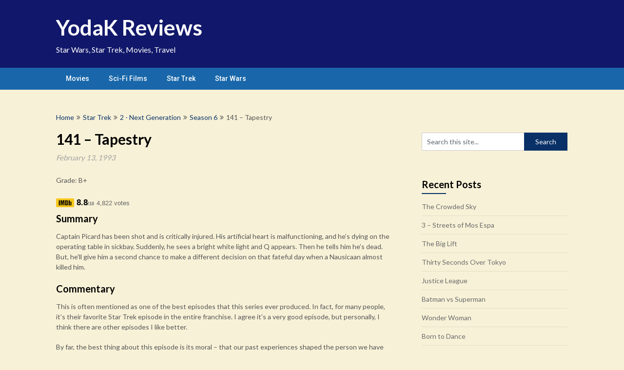

--- FILE ---
content_type: text/html; charset=UTF-8
request_url: https://yodakreviews.com/141-tapestry
body_size: 12474
content:
<!DOCTYPE html>
<html lang="en-US">
<head>
	<meta charset="UTF-8">
	<meta name="viewport" content="width=device-width, initial-scale=1">
	<link rel="profile" href="http://gmpg.org/xfn/11">
	<link rel="pingback" href="https://yodakreviews.com/xmlrpc.php">
	<title>141 &#8211; Tapestry &#8211; YodaK Reviews</title>
<meta name='robots' content='max-image-preview:large' />
<link rel='dns-prefetch' href='//fonts.googleapis.com' />
<link rel='dns-prefetch' href='//s.w.org' />
<link rel="alternate" type="application/rss+xml" title="YodaK Reviews &raquo; Feed" href="https://yodakreviews.com/feed" />
<link rel="alternate" type="application/rss+xml" title="YodaK Reviews &raquo; Comments Feed" href="https://yodakreviews.com/comments/feed" />
<script type="text/javascript">
window._wpemojiSettings = {"baseUrl":"https:\/\/s.w.org\/images\/core\/emoji\/14.0.0\/72x72\/","ext":".png","svgUrl":"https:\/\/s.w.org\/images\/core\/emoji\/14.0.0\/svg\/","svgExt":".svg","source":{"concatemoji":"https:\/\/yodakreviews.com\/wp-includes\/js\/wp-emoji-release.min.js?ver=6.0.11"}};
/*! This file is auto-generated */
!function(e,a,t){var n,r,o,i=a.createElement("canvas"),p=i.getContext&&i.getContext("2d");function s(e,t){var a=String.fromCharCode,e=(p.clearRect(0,0,i.width,i.height),p.fillText(a.apply(this,e),0,0),i.toDataURL());return p.clearRect(0,0,i.width,i.height),p.fillText(a.apply(this,t),0,0),e===i.toDataURL()}function c(e){var t=a.createElement("script");t.src=e,t.defer=t.type="text/javascript",a.getElementsByTagName("head")[0].appendChild(t)}for(o=Array("flag","emoji"),t.supports={everything:!0,everythingExceptFlag:!0},r=0;r<o.length;r++)t.supports[o[r]]=function(e){if(!p||!p.fillText)return!1;switch(p.textBaseline="top",p.font="600 32px Arial",e){case"flag":return s([127987,65039,8205,9895,65039],[127987,65039,8203,9895,65039])?!1:!s([55356,56826,55356,56819],[55356,56826,8203,55356,56819])&&!s([55356,57332,56128,56423,56128,56418,56128,56421,56128,56430,56128,56423,56128,56447],[55356,57332,8203,56128,56423,8203,56128,56418,8203,56128,56421,8203,56128,56430,8203,56128,56423,8203,56128,56447]);case"emoji":return!s([129777,127995,8205,129778,127999],[129777,127995,8203,129778,127999])}return!1}(o[r]),t.supports.everything=t.supports.everything&&t.supports[o[r]],"flag"!==o[r]&&(t.supports.everythingExceptFlag=t.supports.everythingExceptFlag&&t.supports[o[r]]);t.supports.everythingExceptFlag=t.supports.everythingExceptFlag&&!t.supports.flag,t.DOMReady=!1,t.readyCallback=function(){t.DOMReady=!0},t.supports.everything||(n=function(){t.readyCallback()},a.addEventListener?(a.addEventListener("DOMContentLoaded",n,!1),e.addEventListener("load",n,!1)):(e.attachEvent("onload",n),a.attachEvent("onreadystatechange",function(){"complete"===a.readyState&&t.readyCallback()})),(e=t.source||{}).concatemoji?c(e.concatemoji):e.wpemoji&&e.twemoji&&(c(e.twemoji),c(e.wpemoji)))}(window,document,window._wpemojiSettings);
</script>
<style type="text/css">
img.wp-smiley,
img.emoji {
	display: inline !important;
	border: none !important;
	box-shadow: none !important;
	height: 1em !important;
	width: 1em !important;
	margin: 0 0.07em !important;
	vertical-align: -0.1em !important;
	background: none !important;
	padding: 0 !important;
}
</style>
	<link rel='stylesheet' id='wp-block-library-css'  href='https://yodakreviews.com/wp-includes/css/dist/block-library/style.min.css?ver=6.0.11' type='text/css' media='all' />
<style id='global-styles-inline-css' type='text/css'>
body{--wp--preset--color--black: #000000;--wp--preset--color--cyan-bluish-gray: #abb8c3;--wp--preset--color--white: #ffffff;--wp--preset--color--pale-pink: #f78da7;--wp--preset--color--vivid-red: #cf2e2e;--wp--preset--color--luminous-vivid-orange: #ff6900;--wp--preset--color--luminous-vivid-amber: #fcb900;--wp--preset--color--light-green-cyan: #7bdcb5;--wp--preset--color--vivid-green-cyan: #00d084;--wp--preset--color--pale-cyan-blue: #8ed1fc;--wp--preset--color--vivid-cyan-blue: #0693e3;--wp--preset--color--vivid-purple: #9b51e0;--wp--preset--gradient--vivid-cyan-blue-to-vivid-purple: linear-gradient(135deg,rgba(6,147,227,1) 0%,rgb(155,81,224) 100%);--wp--preset--gradient--light-green-cyan-to-vivid-green-cyan: linear-gradient(135deg,rgb(122,220,180) 0%,rgb(0,208,130) 100%);--wp--preset--gradient--luminous-vivid-amber-to-luminous-vivid-orange: linear-gradient(135deg,rgba(252,185,0,1) 0%,rgba(255,105,0,1) 100%);--wp--preset--gradient--luminous-vivid-orange-to-vivid-red: linear-gradient(135deg,rgba(255,105,0,1) 0%,rgb(207,46,46) 100%);--wp--preset--gradient--very-light-gray-to-cyan-bluish-gray: linear-gradient(135deg,rgb(238,238,238) 0%,rgb(169,184,195) 100%);--wp--preset--gradient--cool-to-warm-spectrum: linear-gradient(135deg,rgb(74,234,220) 0%,rgb(151,120,209) 20%,rgb(207,42,186) 40%,rgb(238,44,130) 60%,rgb(251,105,98) 80%,rgb(254,248,76) 100%);--wp--preset--gradient--blush-light-purple: linear-gradient(135deg,rgb(255,206,236) 0%,rgb(152,150,240) 100%);--wp--preset--gradient--blush-bordeaux: linear-gradient(135deg,rgb(254,205,165) 0%,rgb(254,45,45) 50%,rgb(107,0,62) 100%);--wp--preset--gradient--luminous-dusk: linear-gradient(135deg,rgb(255,203,112) 0%,rgb(199,81,192) 50%,rgb(65,88,208) 100%);--wp--preset--gradient--pale-ocean: linear-gradient(135deg,rgb(255,245,203) 0%,rgb(182,227,212) 50%,rgb(51,167,181) 100%);--wp--preset--gradient--electric-grass: linear-gradient(135deg,rgb(202,248,128) 0%,rgb(113,206,126) 100%);--wp--preset--gradient--midnight: linear-gradient(135deg,rgb(2,3,129) 0%,rgb(40,116,252) 100%);--wp--preset--duotone--dark-grayscale: url('#wp-duotone-dark-grayscale');--wp--preset--duotone--grayscale: url('#wp-duotone-grayscale');--wp--preset--duotone--purple-yellow: url('#wp-duotone-purple-yellow');--wp--preset--duotone--blue-red: url('#wp-duotone-blue-red');--wp--preset--duotone--midnight: url('#wp-duotone-midnight');--wp--preset--duotone--magenta-yellow: url('#wp-duotone-magenta-yellow');--wp--preset--duotone--purple-green: url('#wp-duotone-purple-green');--wp--preset--duotone--blue-orange: url('#wp-duotone-blue-orange');--wp--preset--font-size--small: 13px;--wp--preset--font-size--medium: 20px;--wp--preset--font-size--large: 36px;--wp--preset--font-size--x-large: 42px;}.has-black-color{color: var(--wp--preset--color--black) !important;}.has-cyan-bluish-gray-color{color: var(--wp--preset--color--cyan-bluish-gray) !important;}.has-white-color{color: var(--wp--preset--color--white) !important;}.has-pale-pink-color{color: var(--wp--preset--color--pale-pink) !important;}.has-vivid-red-color{color: var(--wp--preset--color--vivid-red) !important;}.has-luminous-vivid-orange-color{color: var(--wp--preset--color--luminous-vivid-orange) !important;}.has-luminous-vivid-amber-color{color: var(--wp--preset--color--luminous-vivid-amber) !important;}.has-light-green-cyan-color{color: var(--wp--preset--color--light-green-cyan) !important;}.has-vivid-green-cyan-color{color: var(--wp--preset--color--vivid-green-cyan) !important;}.has-pale-cyan-blue-color{color: var(--wp--preset--color--pale-cyan-blue) !important;}.has-vivid-cyan-blue-color{color: var(--wp--preset--color--vivid-cyan-blue) !important;}.has-vivid-purple-color{color: var(--wp--preset--color--vivid-purple) !important;}.has-black-background-color{background-color: var(--wp--preset--color--black) !important;}.has-cyan-bluish-gray-background-color{background-color: var(--wp--preset--color--cyan-bluish-gray) !important;}.has-white-background-color{background-color: var(--wp--preset--color--white) !important;}.has-pale-pink-background-color{background-color: var(--wp--preset--color--pale-pink) !important;}.has-vivid-red-background-color{background-color: var(--wp--preset--color--vivid-red) !important;}.has-luminous-vivid-orange-background-color{background-color: var(--wp--preset--color--luminous-vivid-orange) !important;}.has-luminous-vivid-amber-background-color{background-color: var(--wp--preset--color--luminous-vivid-amber) !important;}.has-light-green-cyan-background-color{background-color: var(--wp--preset--color--light-green-cyan) !important;}.has-vivid-green-cyan-background-color{background-color: var(--wp--preset--color--vivid-green-cyan) !important;}.has-pale-cyan-blue-background-color{background-color: var(--wp--preset--color--pale-cyan-blue) !important;}.has-vivid-cyan-blue-background-color{background-color: var(--wp--preset--color--vivid-cyan-blue) !important;}.has-vivid-purple-background-color{background-color: var(--wp--preset--color--vivid-purple) !important;}.has-black-border-color{border-color: var(--wp--preset--color--black) !important;}.has-cyan-bluish-gray-border-color{border-color: var(--wp--preset--color--cyan-bluish-gray) !important;}.has-white-border-color{border-color: var(--wp--preset--color--white) !important;}.has-pale-pink-border-color{border-color: var(--wp--preset--color--pale-pink) !important;}.has-vivid-red-border-color{border-color: var(--wp--preset--color--vivid-red) !important;}.has-luminous-vivid-orange-border-color{border-color: var(--wp--preset--color--luminous-vivid-orange) !important;}.has-luminous-vivid-amber-border-color{border-color: var(--wp--preset--color--luminous-vivid-amber) !important;}.has-light-green-cyan-border-color{border-color: var(--wp--preset--color--light-green-cyan) !important;}.has-vivid-green-cyan-border-color{border-color: var(--wp--preset--color--vivid-green-cyan) !important;}.has-pale-cyan-blue-border-color{border-color: var(--wp--preset--color--pale-cyan-blue) !important;}.has-vivid-cyan-blue-border-color{border-color: var(--wp--preset--color--vivid-cyan-blue) !important;}.has-vivid-purple-border-color{border-color: var(--wp--preset--color--vivid-purple) !important;}.has-vivid-cyan-blue-to-vivid-purple-gradient-background{background: var(--wp--preset--gradient--vivid-cyan-blue-to-vivid-purple) !important;}.has-light-green-cyan-to-vivid-green-cyan-gradient-background{background: var(--wp--preset--gradient--light-green-cyan-to-vivid-green-cyan) !important;}.has-luminous-vivid-amber-to-luminous-vivid-orange-gradient-background{background: var(--wp--preset--gradient--luminous-vivid-amber-to-luminous-vivid-orange) !important;}.has-luminous-vivid-orange-to-vivid-red-gradient-background{background: var(--wp--preset--gradient--luminous-vivid-orange-to-vivid-red) !important;}.has-very-light-gray-to-cyan-bluish-gray-gradient-background{background: var(--wp--preset--gradient--very-light-gray-to-cyan-bluish-gray) !important;}.has-cool-to-warm-spectrum-gradient-background{background: var(--wp--preset--gradient--cool-to-warm-spectrum) !important;}.has-blush-light-purple-gradient-background{background: var(--wp--preset--gradient--blush-light-purple) !important;}.has-blush-bordeaux-gradient-background{background: var(--wp--preset--gradient--blush-bordeaux) !important;}.has-luminous-dusk-gradient-background{background: var(--wp--preset--gradient--luminous-dusk) !important;}.has-pale-ocean-gradient-background{background: var(--wp--preset--gradient--pale-ocean) !important;}.has-electric-grass-gradient-background{background: var(--wp--preset--gradient--electric-grass) !important;}.has-midnight-gradient-background{background: var(--wp--preset--gradient--midnight) !important;}.has-small-font-size{font-size: var(--wp--preset--font-size--small) !important;}.has-medium-font-size{font-size: var(--wp--preset--font-size--medium) !important;}.has-large-font-size{font-size: var(--wp--preset--font-size--large) !important;}.has-x-large-font-size{font-size: var(--wp--preset--font-size--x-large) !important;}
</style>
<link rel='stylesheet' id='expanding-archives-css'  href='https://yodakreviews.com/wp-content/plugins/expanding-archives/assets/build/css/expanding-archives.css?ver=2.0.2' type='text/css' media='all' />
<link rel='stylesheet' id='parent-style-css'  href='https://yodakreviews.com/wp-content/themes/feather-magazine/style.css?ver=6.0.11' type='text/css' media='all' />
<link rel='stylesheet' id='newsly-magazine-google-fonts-css'  href='//fonts.googleapis.com/css?family=Lato%3A400%2C700%2C900&#038;ver=6.0.11' type='text/css' media='all' />
<link rel='stylesheet' id='feather-magazine-style-css'  href='https://yodakreviews.com/wp-content/themes/newsly-magazine/style.css?ver=6.0.11' type='text/css' media='all' />
<link rel='stylesheet' id='feather-magazine-fonts-css'  href='//fonts.googleapis.com/css?family=Roboto%3A400%2C500%2C700%2C900' type='text/css' media='all' />
<script type='text/javascript' src='https://yodakreviews.com/wp-includes/js/jquery/jquery.min.js?ver=3.6.0' id='jquery-core-js'></script>
<script type='text/javascript' src='https://yodakreviews.com/wp-includes/js/jquery/jquery-migrate.min.js?ver=3.3.2' id='jquery-migrate-js'></script>
<link rel="https://api.w.org/" href="https://yodakreviews.com/wp-json/" /><link rel="alternate" type="application/json" href="https://yodakreviews.com/wp-json/wp/v2/posts/1247" /><link rel="EditURI" type="application/rsd+xml" title="RSD" href="https://yodakreviews.com/xmlrpc.php?rsd" />
<link rel="wlwmanifest" type="application/wlwmanifest+xml" href="https://yodakreviews.com/wp-includes/wlwmanifest.xml" /> 
<meta name="generator" content="WordPress 6.0.11" />
<link rel="canonical" href="https://yodakreviews.com/141-tapestry" />
<link rel='shortlink' href='https://yodakreviews.com/?p=1247' />
<link rel="alternate" type="application/json+oembed" href="https://yodakreviews.com/wp-json/oembed/1.0/embed?url=https%3A%2F%2Fyodakreviews.com%2F141-tapestry" />
<link rel="alternate" type="text/xml+oembed" href="https://yodakreviews.com/wp-json/oembed/1.0/embed?url=https%3A%2F%2Fyodakreviews.com%2F141-tapestry&#038;format=xml" />
		<style type="text/css">
			.total-comments span:after, span.sticky-post, .nav-previous a:hover, .nav-next a:hover, #commentform input#submit, #searchform input[type='submit'], .home_menu_item, .currenttext, .pagination a:hover, .readMore a, .feathermagazine-subscribe input[type='submit'], .pagination .current, .woocommerce nav.woocommerce-pagination ul li a:focus, .woocommerce nav.woocommerce-pagination ul li a:hover, .woocommerce nav.woocommerce-pagination ul li span.current, .woocommerce-product-search input[type="submit"], .woocommerce a.button, .woocommerce-page a.button, .woocommerce button.button, .woocommerce-page button.button, .woocommerce input.button, .woocommerce-page input.button, .woocommerce #respond input#submit, .woocommerce-page #respond input#submit, .woocommerce #content input.button, .woocommerce-page #content input.button, #sidebars h3.widget-title:after, .postauthor h4:after, .related-posts h3:after, .archive .postsby span:after, .comment-respond h4:after { background-color: #093168; }
			#tabber .inside li .meta b,footer .widget li a:hover,.fn a,.reply a,#tabber .inside li div.info .entry-title a:hover, #navigation ul ul a:hover,.single_post a, a:hover, .sidebar.c-4-12 .textwidget a, #site-footer .textwidget a, #commentform a, #tabber .inside li a, .copyrights a:hover, a, .sidebar.c-4-12 a:hover, .top a:hover, footer .tagcloud a:hover,.sticky-text{ color: #093168; }
			.corner { border-color: transparent transparent #093168; transparent;}
			#navigation ul li.current-menu-item a, .woocommerce nav.woocommerce-pagination ul li span.current, .woocommerce-page nav.woocommerce-pagination ul li span.current, .woocommerce #content nav.woocommerce-pagination ul li span.current, .woocommerce-page #content nav.woocommerce-pagination ul li span.current, .woocommerce nav.woocommerce-pagination ul li a:hover, .woocommerce-page nav.woocommerce-pagination ul li a:hover, .woocommerce #content nav.woocommerce-pagination ul li a:hover, .woocommerce-page #content nav.woocommerce-pagination ul li a:hover, .woocommerce nav.woocommerce-pagination ul li a:focus, .woocommerce-page nav.woocommerce-pagination ul li a:focus, .woocommerce #content nav.woocommerce-pagination ul li a:focus, .woocommerce-page #content nav.woocommerce-pagination ul li a:focus, .pagination .current, .tagcloud a { border-color: #093168; }
			#site-header { background-color: #11186b !important; }
			.primary-navigation, #navigation ul ul li, #navigation.mobile-menu-wrapper { background-color: #1967aa; }
			a#pull, #navigation .menu a, #navigation .menu a:hover, #navigation .menu .fa > a, #navigation .menu .fa > a, #navigation .toggle-caret { color:  }
			#sidebars .widget h3, #sidebars .widget h3 a, #sidebars h3 { color: ; }
			#sidebars .widget a, #sidebars a, #sidebars li a { color: ; }
			#sidebars .widget, #sidebars, #sidebars .widget li { color: ; }
			.post.excerpt .post-content, .pagination a, .pagination2, .pagination .dots { color: ; }
			.post.excerpt h2.title a { color: ; }
			.pagination a, .pagination2, .pagination .dots { border-color: ; }
			span.entry-meta{ color: ; }
			.article h1, .article h2, .article h3, .article h4, .article h5, .article h6, .total-comments, .article th{ color: ; }
			.article, .article p, .related-posts .title, .breadcrumb, .article #commentform textarea  { color: ; }
			.article a, .breadcrumb a, #commentform a { color: ; }
			#commentform input#submit, #commentform input#submit:hover{ background: ; }
			.post-date-feather, .comment time { color: ; }
			.footer-widgets #searchform input[type='submit'],  .footer-widgets #searchform input[type='submit']:hover{ background: ; }
			.footer-widgets h3:after{ background: ; }
			.footer-widgets h3{ color: ; }
			.footer-widgets .widget li, .footer-widgets .widget, #copyright-note{ color: ; }
			footer .widget a, #copyright-note a, #copyright-note a:hover, footer .widget a:hover, footer .widget li a:hover{ color: ; }
			#site-footer, footer{ background: ; }
		</style>
		        <style type="text/css">
        .total-comments span:after, span.sticky-post, .nav-previous a:hover, .nav-next a:hover, #commentform input#submit, #searchform input[type='submit'], .home_menu_item, .currenttext, .pagination a:hover, .readMore a, .feathermagazine-subscribe input[type='submit'], .pagination .current, .woocommerce nav.woocommerce-pagination ul li a:focus, .woocommerce nav.woocommerce-pagination ul li a:hover, .woocommerce nav.woocommerce-pagination ul li span.current, .woocommerce-product-search input[type="submit"], .woocommerce a.button, .woocommerce-page a.button, .woocommerce button.button, .woocommerce-page button.button, .woocommerce input.button, .woocommerce-page input.button, .woocommerce #respond input#submit, .woocommerce-page #respond input#submit, .woocommerce #content input.button, .woocommerce-page #content input.button, #sidebars h3.widget-title:after, .postauthor h4:after, .related-posts h3:after, .archive .postsby span:after, .comment-respond h4:after { background-color: #093168; }
        #tabber .inside li .meta b,footer .widget li a:hover,.fn a,.reply a,#tabber .inside li div.info .entry-title a:hover, #navigation ul ul a:hover,.single_post a, a:hover, .sidebar.c-4-12 .textwidget a, #site-footer .textwidget a, #commentform a, #tabber .inside li a, .copyrights a:hover, a, .sidebar.c-4-12 a:hover, .top a:hover, footer .tagcloud a:hover,.sticky-text{ color: #093168; }
        .corner { border-color: transparent transparent #093168; transparent;}
        #navigation ul li.current-menu-item a, .woocommerce nav.woocommerce-pagination ul li span.current, .woocommerce-page nav.woocommerce-pagination ul li span.current, .woocommerce #content nav.woocommerce-pagination ul li span.current, .woocommerce-page #content nav.woocommerce-pagination ul li span.current, .woocommerce nav.woocommerce-pagination ul li a:hover, .woocommerce-page nav.woocommerce-pagination ul li a:hover, .woocommerce #content nav.woocommerce-pagination ul li a:hover, .woocommerce-page #content nav.woocommerce-pagination ul li a:hover, .woocommerce nav.woocommerce-pagination ul li a:focus, .woocommerce-page nav.woocommerce-pagination ul li a:focus, .woocommerce #content nav.woocommerce-pagination ul li a:focus, .woocommerce-page #content nav.woocommerce-pagination ul li a:focus, .pagination .current, .tagcloud a { border-color: #093168; }
        #site-header { background-color: #11186b !important; }
        .primary-navigation, #navigation ul ul li, #navigation.mobile-menu-wrapper { background-color: #1967aa; }
        a#pull, #navigation .menu a, #navigation .menu a:hover, #navigation .menu .fa > a, #navigation .menu .fa > a, #navigation .toggle-caret { color:  }
        #sidebars .widget h3, #sidebars .widget h3 a, #sidebars h3 { color: ; }
        #sidebars .widget a, #sidebars a, #sidebars li a { color: ; }
        #sidebars .widget, #sidebars, #sidebars .widget li { color: ; }
        .post.excerpt .post-content, .pagination a, .pagination2, .pagination .dots { color: ; }
        .post.excerpt h2.title a { color: ; }
        .pagination a, .pagination2, .pagination .dots { border-color: ; }
        span.entry-meta{ color: ; }
        .article h1, .article h2, .article h3, .article h4, .article h5, .article h6, .total-comments, .article th{ color: ; }
        .article, .article p, .related-posts .title, .breadcrumb, .article #commentform textarea  { color: ; }
        .article a, .breadcrumb a, #commentform a { color: ; }
        #commentform input#submit, #commentform input#submit:hover{ background: ; }
        .post-date-feather, .comment time { color: ; }
        .footer-widgets #searchform input[type='submit'],  .footer-widgets #searchform input[type='submit']:hover{ background: ; }
        .footer-widgets h3:after{ background: ; }
        .footer-widgets h3{ color: ; }
        .footer-widgets .widget li, .footer-widgets .widget, #copyright-note{ color: ; }
        footer .widget a, #copyright-note a, #copyright-note a:hover, footer .widget a:hover, footer .widget li a:hover{ color: ; }
        </style>
        	<style type="text/css">
		#site-header {
			background-image: url() !important;
		    background-size: cover;
		}

		.site-branding .site-title,
	.site-branding .site-description,
	.site-branding .site-title a,
	.site-branding .site-title a:hover {
		color: #ffffff;
	}
	.site-branding .site-title:after {
		background: #ffffff;
	}
		</style>
	<style type="text/css" id="custom-background-css">
body.custom-background { background-color: #f7f1d7; }
</style>
	</head>

<body class="post-template-default single single-post postid-1247 single-format-standard custom-background">
	<svg xmlns="http://www.w3.org/2000/svg" viewBox="0 0 0 0" width="0" height="0" focusable="false" role="none" style="visibility: hidden; position: absolute; left: -9999px; overflow: hidden;" ><defs><filter id="wp-duotone-dark-grayscale"><feColorMatrix color-interpolation-filters="sRGB" type="matrix" values=" .299 .587 .114 0 0 .299 .587 .114 0 0 .299 .587 .114 0 0 .299 .587 .114 0 0 " /><feComponentTransfer color-interpolation-filters="sRGB" ><feFuncR type="table" tableValues="0 0.49803921568627" /><feFuncG type="table" tableValues="0 0.49803921568627" /><feFuncB type="table" tableValues="0 0.49803921568627" /><feFuncA type="table" tableValues="1 1" /></feComponentTransfer><feComposite in2="SourceGraphic" operator="in" /></filter></defs></svg><svg xmlns="http://www.w3.org/2000/svg" viewBox="0 0 0 0" width="0" height="0" focusable="false" role="none" style="visibility: hidden; position: absolute; left: -9999px; overflow: hidden;" ><defs><filter id="wp-duotone-grayscale"><feColorMatrix color-interpolation-filters="sRGB" type="matrix" values=" .299 .587 .114 0 0 .299 .587 .114 0 0 .299 .587 .114 0 0 .299 .587 .114 0 0 " /><feComponentTransfer color-interpolation-filters="sRGB" ><feFuncR type="table" tableValues="0 1" /><feFuncG type="table" tableValues="0 1" /><feFuncB type="table" tableValues="0 1" /><feFuncA type="table" tableValues="1 1" /></feComponentTransfer><feComposite in2="SourceGraphic" operator="in" /></filter></defs></svg><svg xmlns="http://www.w3.org/2000/svg" viewBox="0 0 0 0" width="0" height="0" focusable="false" role="none" style="visibility: hidden; position: absolute; left: -9999px; overflow: hidden;" ><defs><filter id="wp-duotone-purple-yellow"><feColorMatrix color-interpolation-filters="sRGB" type="matrix" values=" .299 .587 .114 0 0 .299 .587 .114 0 0 .299 .587 .114 0 0 .299 .587 .114 0 0 " /><feComponentTransfer color-interpolation-filters="sRGB" ><feFuncR type="table" tableValues="0.54901960784314 0.98823529411765" /><feFuncG type="table" tableValues="0 1" /><feFuncB type="table" tableValues="0.71764705882353 0.25490196078431" /><feFuncA type="table" tableValues="1 1" /></feComponentTransfer><feComposite in2="SourceGraphic" operator="in" /></filter></defs></svg><svg xmlns="http://www.w3.org/2000/svg" viewBox="0 0 0 0" width="0" height="0" focusable="false" role="none" style="visibility: hidden; position: absolute; left: -9999px; overflow: hidden;" ><defs><filter id="wp-duotone-blue-red"><feColorMatrix color-interpolation-filters="sRGB" type="matrix" values=" .299 .587 .114 0 0 .299 .587 .114 0 0 .299 .587 .114 0 0 .299 .587 .114 0 0 " /><feComponentTransfer color-interpolation-filters="sRGB" ><feFuncR type="table" tableValues="0 1" /><feFuncG type="table" tableValues="0 0.27843137254902" /><feFuncB type="table" tableValues="0.5921568627451 0.27843137254902" /><feFuncA type="table" tableValues="1 1" /></feComponentTransfer><feComposite in2="SourceGraphic" operator="in" /></filter></defs></svg><svg xmlns="http://www.w3.org/2000/svg" viewBox="0 0 0 0" width="0" height="0" focusable="false" role="none" style="visibility: hidden; position: absolute; left: -9999px; overflow: hidden;" ><defs><filter id="wp-duotone-midnight"><feColorMatrix color-interpolation-filters="sRGB" type="matrix" values=" .299 .587 .114 0 0 .299 .587 .114 0 0 .299 .587 .114 0 0 .299 .587 .114 0 0 " /><feComponentTransfer color-interpolation-filters="sRGB" ><feFuncR type="table" tableValues="0 0" /><feFuncG type="table" tableValues="0 0.64705882352941" /><feFuncB type="table" tableValues="0 1" /><feFuncA type="table" tableValues="1 1" /></feComponentTransfer><feComposite in2="SourceGraphic" operator="in" /></filter></defs></svg><svg xmlns="http://www.w3.org/2000/svg" viewBox="0 0 0 0" width="0" height="0" focusable="false" role="none" style="visibility: hidden; position: absolute; left: -9999px; overflow: hidden;" ><defs><filter id="wp-duotone-magenta-yellow"><feColorMatrix color-interpolation-filters="sRGB" type="matrix" values=" .299 .587 .114 0 0 .299 .587 .114 0 0 .299 .587 .114 0 0 .299 .587 .114 0 0 " /><feComponentTransfer color-interpolation-filters="sRGB" ><feFuncR type="table" tableValues="0.78039215686275 1" /><feFuncG type="table" tableValues="0 0.94901960784314" /><feFuncB type="table" tableValues="0.35294117647059 0.47058823529412" /><feFuncA type="table" tableValues="1 1" /></feComponentTransfer><feComposite in2="SourceGraphic" operator="in" /></filter></defs></svg><svg xmlns="http://www.w3.org/2000/svg" viewBox="0 0 0 0" width="0" height="0" focusable="false" role="none" style="visibility: hidden; position: absolute; left: -9999px; overflow: hidden;" ><defs><filter id="wp-duotone-purple-green"><feColorMatrix color-interpolation-filters="sRGB" type="matrix" values=" .299 .587 .114 0 0 .299 .587 .114 0 0 .299 .587 .114 0 0 .299 .587 .114 0 0 " /><feComponentTransfer color-interpolation-filters="sRGB" ><feFuncR type="table" tableValues="0.65098039215686 0.40392156862745" /><feFuncG type="table" tableValues="0 1" /><feFuncB type="table" tableValues="0.44705882352941 0.4" /><feFuncA type="table" tableValues="1 1" /></feComponentTransfer><feComposite in2="SourceGraphic" operator="in" /></filter></defs></svg><svg xmlns="http://www.w3.org/2000/svg" viewBox="0 0 0 0" width="0" height="0" focusable="false" role="none" style="visibility: hidden; position: absolute; left: -9999px; overflow: hidden;" ><defs><filter id="wp-duotone-blue-orange"><feColorMatrix color-interpolation-filters="sRGB" type="matrix" values=" .299 .587 .114 0 0 .299 .587 .114 0 0 .299 .587 .114 0 0 .299 .587 .114 0 0 " /><feComponentTransfer color-interpolation-filters="sRGB" ><feFuncR type="table" tableValues="0.098039215686275 1" /><feFuncG type="table" tableValues="0 0.66274509803922" /><feFuncB type="table" tableValues="0.84705882352941 0.41960784313725" /><feFuncA type="table" tableValues="1 1" /></feComponentTransfer><feComposite in2="SourceGraphic" operator="in" /></filter></defs></svg>    <div class="main-container">
		<a class="skip-link screen-reader-text" href="#content">Skip to content</a>
		<header id="site-header" role="banner">
			<div class="container clear">
				<div class="site-branding">
																	    <h2 id="logo" class="site-title" itemprop="headline">
								<a href="https://yodakreviews.com">YodaK Reviews</a>
							</h2><!-- END #logo -->
							<div class="site-description">Star Wars, Star Trek, Movies, Travel</div>
															</div><!-- .site-branding -->
							</div>
			<div class="primary-navigation">
				<a href="#" id="pull" class="toggle-mobile-menu">Menu</a>
				<div class="container clear">
					<nav id="navigation" class="primary-navigation mobile-menu-wrapper" role="navigation">
													<ul class="menu clearfix">
									<li class="cat-item cat-item-4"><a href="https://yodakreviews.com/category/movies">Movies</a>
<ul class='children'>
	<li class="cat-item cat-item-9"><a href="https://yodakreviews.com/category/movies/adventure">Adventure</a>
</li>
	<li class="cat-item cat-item-11"><a href="https://yodakreviews.com/category/movies/comedy">Comedy</a>
</li>
	<li class="cat-item cat-item-8"><a href="https://yodakreviews.com/category/movies/drama">Drama</a>
</li>
	<li class="cat-item cat-item-14"><a href="https://yodakreviews.com/category/movies/fantasy">Fantasy</a>
</li>
	<li class="cat-item cat-item-15"><a href="https://yodakreviews.com/category/movies/musical">Musical</a>
</li>
	<li class="cat-item cat-item-16"><a href="https://yodakreviews.com/category/movies/mystery">Mystery</a>
</li>
	<li class="cat-item cat-item-19"><a href="https://yodakreviews.com/category/movies/war">War</a>
</li>
</ul>
</li>
	<li class="cat-item cat-item-13"><a href="https://yodakreviews.com/category/sci-fi">Sci-Fi Films</a>
<ul class='children'>
	<li class="cat-item cat-item-6"><a href="https://yodakreviews.com/category/sci-fi/cgi-sci-fi">CGI Sci-Fi</a>
</li>
	<li class="cat-item cat-item-7"><a href="https://yodakreviews.com/category/sci-fi/modern-sci-fi">Modern Sci-Fi</a>
</li>
</ul>
</li>
	<li class="cat-item cat-item-3"><a href="https://yodakreviews.com/category/star-trek">Star Trek</a>
<ul class='children'>
	<li class="cat-item cat-item-29"><a href="https://yodakreviews.com/category/star-trek/1-tos">1 &#8211; Original Series</a>
	<ul class='children'>
	<li class="cat-item cat-item-36"><a href="https://yodakreviews.com/category/star-trek/1-tos/season-1">Season 1</a>
</li>
	<li class="cat-item cat-item-37"><a href="https://yodakreviews.com/category/star-trek/1-tos/season-2">Season 2</a>
</li>
	<li class="cat-item cat-item-38"><a href="https://yodakreviews.com/category/star-trek/1-tos/season-3">Season 3</a>
</li>
	</ul>
</li>
	<li class="cat-item cat-item-30"><a href="https://yodakreviews.com/category/star-trek/2-tng">2 &#8211; Next Generation</a>
	<ul class='children'>
	<li class="cat-item cat-item-39"><a href="https://yodakreviews.com/category/star-trek/2-tng/season-1-2-tng">Season 1</a>
</li>
	<li class="cat-item cat-item-40"><a href="https://yodakreviews.com/category/star-trek/2-tng/season-2-2-tng">Season 2</a>
</li>
	<li class="cat-item cat-item-41"><a href="https://yodakreviews.com/category/star-trek/2-tng/season-3-2-tng">Season 3</a>
</li>
	<li class="cat-item cat-item-42"><a href="https://yodakreviews.com/category/star-trek/2-tng/season-4">Season 4</a>
</li>
	<li class="cat-item cat-item-43"><a href="https://yodakreviews.com/category/star-trek/2-tng/season-5">Season 5</a>
</li>
	<li class="cat-item cat-item-44"><a href="https://yodakreviews.com/category/star-trek/2-tng/season-6">Season 6</a>
</li>
	<li class="cat-item cat-item-45"><a href="https://yodakreviews.com/category/star-trek/2-tng/season-7">Season 7</a>
</li>
	</ul>
</li>
	<li class="cat-item cat-item-31"><a href="https://yodakreviews.com/category/star-trek/3-ds9">3 &#8211; Deep Space 9</a>
	<ul class='children'>
	<li class="cat-item cat-item-50"><a href="https://yodakreviews.com/category/star-trek/3-ds9/season-5-3-ds9">Season 5</a>
</li>
	<li class="cat-item cat-item-51"><a href="https://yodakreviews.com/category/star-trek/3-ds9/season-6-3-ds9">Season 6</a>
</li>
	</ul>
</li>
	<li class="cat-item cat-item-32"><a href="https://yodakreviews.com/category/star-trek/4-voy">4 &#8211; Voyager</a>
	<ul class='children'>
	<li class="cat-item cat-item-61"><a href="https://yodakreviews.com/category/star-trek/4-voy/season-1-4-voy">Season 1</a>
</li>
	<li class="cat-item cat-item-62"><a href="https://yodakreviews.com/category/star-trek/4-voy/season-2-4-voy">Season 2</a>
</li>
	<li class="cat-item cat-item-63"><a href="https://yodakreviews.com/category/star-trek/4-voy/season-3-4-voy">Season 3</a>
</li>
	<li class="cat-item cat-item-64"><a href="https://yodakreviews.com/category/star-trek/4-voy/season-4-4-voy">Season 4</a>
</li>
	<li class="cat-item cat-item-65"><a href="https://yodakreviews.com/category/star-trek/4-voy/season-5-4-voy">Season 5</a>
</li>
	<li class="cat-item cat-item-66"><a href="https://yodakreviews.com/category/star-trek/4-voy/season-6-4-voy">Season 6</a>
</li>
	<li class="cat-item cat-item-67"><a href="https://yodakreviews.com/category/star-trek/4-voy/season-7-4-voy">Season 7</a>
</li>
	</ul>
</li>
	<li class="cat-item cat-item-33"><a href="https://yodakreviews.com/category/star-trek/5-ent">5 &#8211; Enterprise</a>
	<ul class='children'>
	<li class="cat-item cat-item-68"><a href="https://yodakreviews.com/category/star-trek/5-ent/season-1-5-ent">Season 1</a>
</li>
	<li class="cat-item cat-item-69"><a href="https://yodakreviews.com/category/star-trek/5-ent/season-2-5-ent">Season 2</a>
</li>
	<li class="cat-item cat-item-70"><a href="https://yodakreviews.com/category/star-trek/5-ent/season-3-5-ent">Season 3</a>
</li>
	<li class="cat-item cat-item-71"><a href="https://yodakreviews.com/category/star-trek/5-ent/season-4-5-ent">Season 4</a>
</li>
	</ul>
</li>
</ul>
</li>
	<li class="cat-item cat-item-2"><a href="https://yodakreviews.com/category/star-wars">Star Wars</a>
<ul class='children'>
	<li class="cat-item cat-item-23"><a href="https://yodakreviews.com/category/star-wars/4-anh">4 &#8211; A New Hope</a>
</li>
	<li class="cat-item cat-item-24"><a href="https://yodakreviews.com/category/star-wars/5-esb">5 &#8211; Empire Strikes Back</a>
</li>
	<li class="cat-item cat-item-25"><a href="https://yodakreviews.com/category/star-wars/6-roj">6 &#8211; Return of the Jedi</a>
</li>
	<li class="cat-item cat-item-26"><a href="https://yodakreviews.com/category/star-wars/7-tfa">7 &#8211; Force Awakens</a>
</li>
	<li class="cat-item cat-item-27"><a href="https://yodakreviews.com/category/star-wars/8-tlj">8 &#8211; Last Jedi</a>
</li>
	<li class="cat-item cat-item-72"><a href="https://yodakreviews.com/category/star-wars/boba-fett">Boba Fett</a>
</li>
	<li class="cat-item cat-item-35"><a href="https://yodakreviews.com/category/star-wars/rogue-one">Rogue One</a>
</li>
	<li class="cat-item cat-item-34"><a href="https://yodakreviews.com/category/star-wars/solo">Solo</a>
</li>
</ul>
</li>
							</ul>
											</nav><!-- #site-navigation -->
				</div>
			</div>
		</header><!-- #masthead -->

<div id="page" class="single">
	<div class="content">
		<!-- Start Article -->
				<div class="breadcrumb"><span class="root"><a  href="https://yodakreviews.com">Home</a></span><span><i class="feather-icon icon-angle-double-right"></i></span><span><a href="https://yodakreviews.com/category/star-trek" >Star Trek</a></span><span><i class="feather-icon icon-angle-double-right"></i></span><span><a href="https://yodakreviews.com/category/star-trek/2-tng" >2 - Next Generation</a></span><span><i class="feather-icon icon-angle-double-right"></i></span><span><a href="https://yodakreviews.com/category/star-trek/2-tng/season-6" >Season 6</a></span><span><i class="feather-icon icon-angle-double-right"></i></span><span><span>141 &#8211; Tapestry</span></span></div>
				<article class="article">		
						<div id="post-1247" class="post post-1247 type-post status-publish format-standard hentry category-season-6">
				<div class="single_post">

					<header>

						<!-- Start Title -->
						<h1 class="title single-title">141 &#8211; Tapestry</h1>
						<!-- End Title -->
						<div class="post-date-feather">February 13, 1993</div>

					</header>
					<!-- Start Content -->
					<div id="content" class="post-single-content box mark-links">
						
<p>Grade: B+</p>



<span class="imdbRatingPlugin" data-user="ur1576815" data-title="tt0708782" data-style="p3"><a href="https://www.imdb.com/title/tt0708782/?ref_=plg_rt_1"><img src="https://ia.media-imdb.com/images/G/01/imdb/plugins/rating/images/imdb_37x18.png" alt="Tapestry (1993) on IMDb" />
</a></span><script>(function(d,s,id){var js,stags=d.getElementsByTagName(s)[0];if(d.getElementById(id)){return;}js=d.createElement(s);js.id=id;js.src="https://ia.media-imdb.com/images/G/01/imdb/plugins/rating/js/rating.js";stags.parentNode.insertBefore(js,stags);})(document,"script","imdb-rating-api");</script>



<h4>Summary</h4>



<p>Captain Picard has been shot and is critically injured. His artificial heart is malfunctioning, and he&#8217;s dying on the operating table in sickbay. Suddenly, he sees a bright white light and Q appears. Then he tells him he&#8217;s dead. But, he&#8217;ll give him a second chance to make a different decision on that fateful day when a Nausicaan almost killed him.</p>



<h4>Commentary</h4>



<p>This is often mentioned as one of the best episodes that this series ever produced. In fact, for many people, it&#8217;s their favorite Star Trek episode in the entire franchise. I agree it&#8217;s a very good episode, but personally, I think there are other episodes I like better.</p>



<p>By far, the best thing about this episode is its moral &#8211; that our past experiences shaped the person we have become. If we take those past experiences away, we would be very different people. Maybe we won&#8217;t like that new person. Picard would not have been the same person later in life if he hadn&#8217;t made a really stupid mistake as a 22 year old graduate of Starfleet Academy. I know I can relate, because I&#8217;ve done some stupid things myself. But I like the point of the story &#8211; that after you learn from your experience and make up your mind to not be so careless in the future, it&#8217;s OK to move on and forget about it.</p>



<p>It&#8217;s a very well acted episode, and the character development could not have been any better. It&#8217;s also one of the most memorable episodes in the entire Star Trek franchise. I definitely think this is one of the few episodes you can show anyone &#8211; even people who are totally unfamiliar with the series &#8211; and they&#8217;re likely to enjoy it as well.</p>



<p>But on the other hand, it&#8217;s not one of my favorites. At the time when I first saw this episode, I was really grossed out by the scene when Picard gets stabbed through the back. Even though I&#8217;m much older now, and I&#8217;ve seen far worse on some of those cops and lawyers shows, I still find it to be a very unpleasant scene. Something else has always bothered me, but I&#8217;ll get to that in the &#8220;notes&#8221; section. For now, I&#8217;ll just say I really wish they had shown a certain scene from someone else&#8217;s perspective rather than Picard&#8217;s so that the younger actor could have been used instead.</p>



<p>But I also have another problem with the storyline. I honestly can&#8217;t figure out why Q would get involved in this event at all. There&#8217;s absolutely no reason for him to be there. Why would he not only keep Picard alive, and then also allow him to change something in his past, simply to teach him a lesson? I don&#8217;t get it at all. This doesn&#8217;t sound anything at all like the Q we&#8217;ve come to know. How much of this story was his idea? Were the aliens who shot Picard also part of Q&#8217;s scheme, or did Q just happen to arrive at the right time? In my mind, there are just too many unanswered questions, and it makes the whole episode fall apart, in my opinion. Sorry to be over analytical, but the moral of the story can&#8217;t be the only thing that keeps it together. A good story has to make sense, and it can&#8217;t make sense if the characters&#8217; motivations are left unexplained.</p>



<p>So it all adds up in my opinion to a solid B+. It&#8217;s a great effort, but it just falls a little short in some very important places. Definitely worth a look, though.</p>



<h4>Of Note</h4>



<p>One thing just creeps me out. It&#8217;s the scene when Picard and Marta are kissing. According to IMDB, the actress playing Marta was all of 17 years and 2 months old when this episode aired. Which means she very well could have been only 16 when it was filmed. Patrick Stewart was 53 years old at the time. Literally he was almost old enough to be her grandfather. Yeah, they really should have had a 20 year old play his part as an ensign instead of him.</p>



<figure class="wp-block-embed is-type-video is-provider-youtube wp-block-embed-youtube wp-embed-aspect-4-3 wp-has-aspect-ratio"><div class="wp-block-embed__wrapper">
<iframe loading="lazy" title="TNG 6x15 &#039;Tapestry&#039; Trailer" width="678" height="509" src="https://www.youtube.com/embed/Bf0DDBXf7wY?feature=oembed" frameborder="0" allow="accelerometer; autoplay; clipboard-write; encrypted-media; gyroscope; picture-in-picture" allowfullscreen></iframe>
</div></figure>
																		<!-- Start Tags -->
						<div class="tags"></div>
						<!-- End Tags -->
											</div><!-- End Content -->
						
					<!-- Start Related Posts -->
					<div class="related-posts"><div class="postauthor-top"><h3>Related Posts</h3></div>								<article class="post excerpt  ">
																		<a href="https://yodakreviews.com/136-chain-of-command-part-1" title="136 &#8211; Chain of Command, Part 1" id="featured-thumbnail">
										
										<header>
											<h4 class="title front-view-title">136 &#8211; Chain of Command, Part 1</h4>
										</header>
									</a>
																	</article><!--.post.excerpt-->
																								<article class="post excerpt  ">
																		<a href="https://yodakreviews.com/149-rightful-heir" title="149 &#8211; Rightful Heir" id="featured-thumbnail">
										
										<header>
											<h4 class="title front-view-title">149 &#8211; Rightful Heir</h4>
										</header>
									</a>
																	</article><!--.post.excerpt-->
																								<article class="post excerpt  last">
																		<a href="https://yodakreviews.com/143-birthright-part-2" title="143 &#8211; Birthright, Part 2" id="featured-thumbnail">
										
										<header>
											<h4 class="title front-view-title">143 &#8211; Birthright, Part 2</h4>
										</header>
									</a>
																	</article><!--.post.excerpt-->
																</div>								<!-- End Related Posts -->
								  
																<!-- Start Author Box -->
								<div class="postauthor">
									<h4>About The Author</h4>
									<img alt='' src='https://secure.gravatar.com/avatar/76e87f1bb6fc7b3179f2bd25251ce9b6?s=85&#038;d=mm&#038;r=g' srcset='https://secure.gravatar.com/avatar/76e87f1bb6fc7b3179f2bd25251ce9b6?s=170&#038;d=mm&#038;r=g 2x' class='avatar avatar-85 photo' height='85' width='85' loading='lazy'/>									<h5>YodaK</h5>
									<p></p>
								</div>
								<!-- End Author Box -->
								  
								
<!-- You can start editing here. -->
									</div>
						</div>
									</article>
				<!-- End Article -->
				<!-- Start Sidebar -->
				
<aside class="sidebar c-4-12">
	<div id="sidebars" class="sidebar">
		<div class="sidebar_list">
			<div id="search-2" class="widget widget_search"><form method="get" id="searchform" class="search-form" action="https://yodakreviews.com" _lpchecked="1">
	<fieldset>
		<input type="text" name="s" id="s" value="Search this site..." onblur="if (this.value == '') {this.value = 'Search this site...';}" onfocus="if (this.value == 'Search this site...') {this.value = '';}" >
		<input type="submit" value="Search" />
	</fieldset>
</form>
</div>
		<div id="recent-posts-2" class="widget widget_recent_entries">
		<h3 class="widget-title"><span>Recent Posts</span></h3>
		<ul>
											<li>
					<a href="https://yodakreviews.com/the-crowded-sky">The Crowded Sky</a>
									</li>
											<li>
					<a href="https://yodakreviews.com/3-streets-of-mos-espa">3 &#8211; Streets of Mos Espa</a>
									</li>
											<li>
					<a href="https://yodakreviews.com/the-big-lift">The Big Lift</a>
									</li>
											<li>
					<a href="https://yodakreviews.com/thirty-seconds-over-tokyo">Thirty Seconds Over Tokyo</a>
									</li>
											<li>
					<a href="https://yodakreviews.com/justice-league">Justice League</a>
									</li>
											<li>
					<a href="https://yodakreviews.com/batman-vs-superman">Batman vs Superman</a>
									</li>
											<li>
					<a href="https://yodakreviews.com/wonder-woman">Wonder Woman</a>
									</li>
											<li>
					<a href="https://yodakreviews.com/born-to-dance">Born to Dance</a>
									</li>
											<li>
					<a href="https://yodakreviews.com/fate-is-the-hunter">Fate is the Hunter</a>
									</li>
											<li>
					<a href="https://yodakreviews.com/solo-a-star-wars-story">Solo: A Star Wars Story (review)</a>
									</li>
											<li>
					<a href="https://yodakreviews.com/the-last-jedi-too-different">The Last Jedi &#8211; More Comments</a>
									</li>
											<li>
					<a href="https://yodakreviews.com/tlj-a-long-movie">The Last Jedi &#8211; Comments</a>
									</li>
											<li>
					<a href="https://yodakreviews.com/the-last-jedi-review">The Last Jedi (review)</a>
									</li>
											<li>
					<a href="https://yodakreviews.com/star-wars">Star Wars &#8211; Category Introduction</a>
									</li>
											<li>
					<a href="https://yodakreviews.com/rogue-one-a-star-wars-story">Rogue One: A Star Wars Story (review)</a>
									</li>
					</ul>

		</div><div id="categories-2" class="widget widget_categories"><h3 class="widget-title"><span>Categories</span></h3><form action="https://yodakreviews.com" method="get"><label class="screen-reader-text" for="cat">Categories</label><select  name='cat' id='cat' class='postform' >
	<option value='-1'>Select Category</option>
	<option class="level-0" value="4">Movies</option>
	<option class="level-1" value="9">&nbsp;&nbsp;&nbsp;Adventure</option>
	<option class="level-1" value="11">&nbsp;&nbsp;&nbsp;Comedy</option>
	<option class="level-1" value="8">&nbsp;&nbsp;&nbsp;Drama</option>
	<option class="level-1" value="14">&nbsp;&nbsp;&nbsp;Fantasy</option>
	<option class="level-1" value="15">&nbsp;&nbsp;&nbsp;Musical</option>
	<option class="level-1" value="16">&nbsp;&nbsp;&nbsp;Mystery</option>
	<option class="level-1" value="19">&nbsp;&nbsp;&nbsp;War</option>
	<option class="level-0" value="13">Sci-Fi Films</option>
	<option class="level-1" value="6">&nbsp;&nbsp;&nbsp;CGI Sci-Fi</option>
	<option class="level-1" value="7">&nbsp;&nbsp;&nbsp;Modern Sci-Fi</option>
	<option class="level-0" value="3">Star Trek</option>
	<option class="level-1" value="29">&nbsp;&nbsp;&nbsp;1 &#8211; Original Series</option>
	<option class="level-2" value="36">&nbsp;&nbsp;&nbsp;&nbsp;&nbsp;&nbsp;Season 1</option>
	<option class="level-2" value="37">&nbsp;&nbsp;&nbsp;&nbsp;&nbsp;&nbsp;Season 2</option>
	<option class="level-2" value="38">&nbsp;&nbsp;&nbsp;&nbsp;&nbsp;&nbsp;Season 3</option>
	<option class="level-1" value="30">&nbsp;&nbsp;&nbsp;2 &#8211; Next Generation</option>
	<option class="level-2" value="39">&nbsp;&nbsp;&nbsp;&nbsp;&nbsp;&nbsp;Season 1</option>
	<option class="level-2" value="40">&nbsp;&nbsp;&nbsp;&nbsp;&nbsp;&nbsp;Season 2</option>
	<option class="level-2" value="41">&nbsp;&nbsp;&nbsp;&nbsp;&nbsp;&nbsp;Season 3</option>
	<option class="level-2" value="42">&nbsp;&nbsp;&nbsp;&nbsp;&nbsp;&nbsp;Season 4</option>
	<option class="level-2" value="43">&nbsp;&nbsp;&nbsp;&nbsp;&nbsp;&nbsp;Season 5</option>
	<option class="level-2" value="44">&nbsp;&nbsp;&nbsp;&nbsp;&nbsp;&nbsp;Season 6</option>
	<option class="level-2" value="45">&nbsp;&nbsp;&nbsp;&nbsp;&nbsp;&nbsp;Season 7</option>
	<option class="level-1" value="31">&nbsp;&nbsp;&nbsp;3 &#8211; Deep Space 9</option>
	<option class="level-2" value="50">&nbsp;&nbsp;&nbsp;&nbsp;&nbsp;&nbsp;Season 5</option>
	<option class="level-2" value="51">&nbsp;&nbsp;&nbsp;&nbsp;&nbsp;&nbsp;Season 6</option>
	<option class="level-1" value="32">&nbsp;&nbsp;&nbsp;4 &#8211; Voyager</option>
	<option class="level-2" value="61">&nbsp;&nbsp;&nbsp;&nbsp;&nbsp;&nbsp;Season 1</option>
	<option class="level-2" value="62">&nbsp;&nbsp;&nbsp;&nbsp;&nbsp;&nbsp;Season 2</option>
	<option class="level-2" value="63">&nbsp;&nbsp;&nbsp;&nbsp;&nbsp;&nbsp;Season 3</option>
	<option class="level-2" value="64">&nbsp;&nbsp;&nbsp;&nbsp;&nbsp;&nbsp;Season 4</option>
	<option class="level-2" value="65">&nbsp;&nbsp;&nbsp;&nbsp;&nbsp;&nbsp;Season 5</option>
	<option class="level-2" value="66">&nbsp;&nbsp;&nbsp;&nbsp;&nbsp;&nbsp;Season 6</option>
	<option class="level-2" value="67">&nbsp;&nbsp;&nbsp;&nbsp;&nbsp;&nbsp;Season 7</option>
	<option class="level-1" value="33">&nbsp;&nbsp;&nbsp;5 &#8211; Enterprise</option>
	<option class="level-2" value="68">&nbsp;&nbsp;&nbsp;&nbsp;&nbsp;&nbsp;Season 1</option>
	<option class="level-2" value="69">&nbsp;&nbsp;&nbsp;&nbsp;&nbsp;&nbsp;Season 2</option>
	<option class="level-2" value="70">&nbsp;&nbsp;&nbsp;&nbsp;&nbsp;&nbsp;Season 3</option>
	<option class="level-2" value="71">&nbsp;&nbsp;&nbsp;&nbsp;&nbsp;&nbsp;Season 4</option>
	<option class="level-0" value="2">Star Wars</option>
	<option class="level-1" value="23">&nbsp;&nbsp;&nbsp;4 &#8211; A New Hope</option>
	<option class="level-1" value="24">&nbsp;&nbsp;&nbsp;5 &#8211; Empire Strikes Back</option>
	<option class="level-1" value="25">&nbsp;&nbsp;&nbsp;6 &#8211; Return of the Jedi</option>
	<option class="level-1" value="26">&nbsp;&nbsp;&nbsp;7 &#8211; Force Awakens</option>
	<option class="level-1" value="27">&nbsp;&nbsp;&nbsp;8 &#8211; Last Jedi</option>
	<option class="level-1" value="72">&nbsp;&nbsp;&nbsp;Boba Fett</option>
	<option class="level-1" value="35">&nbsp;&nbsp;&nbsp;Rogue One</option>
	<option class="level-1" value="34">&nbsp;&nbsp;&nbsp;Solo</option>
</select>
</form>
<script type="text/javascript">
/* <![CDATA[ */
(function() {
	var dropdown = document.getElementById( "cat" );
	function onCatChange() {
		if ( dropdown.options[ dropdown.selectedIndex ].value > 0 ) {
			dropdown.parentNode.submit();
		}
	}
	dropdown.onchange = onCatChange;
})();
/* ]]> */
</script>

			</div>		</div>
	</div><!--sidebars-->
</aside>				<!-- End Sidebar -->
			</div>
		</div>
		<footer id="site-footer" role="contentinfo">
	    <!--start copyrights-->
    <div class="copyrights">
      <div class="container">
        <div class="row" id="copyright-note">
          <span>
            &copy; 2026 YodaK Reviews <span class="footer-info-right">
               | WordPress Theme by <a href="https://superbthemes.com/"> Superb WordPress Themes</a>          </span>
              <div class="top">
                <a href="#top" class="toplink">Back to Top &uarr;</a>
              </div>
            </div>
          </div>
        </div>
        <!--end copyrights-->
      </footer><!-- #site-footer -->
<script type='text/javascript' id='expanding-archives-frontend-js-extra'>
/* <![CDATA[ */
var expandingArchives = {"ajaxurl":"https:\/\/yodakreviews.com\/wp-admin\/admin-ajax.php","nonce":"4ad6fd681b","restBase":"https:\/\/yodakreviews.com\/wp-json\/expanding-archives\/v1\/posts","restNonce":"2f16294b1b"};
/* ]]> */
</script>
<script type='text/javascript' src='https://yodakreviews.com/wp-content/plugins/expanding-archives/assets/build/js/expanding-archives.js?ver=2.0.2' id='expanding-archives-frontend-js'></script>
<script type='text/javascript' src='https://yodakreviews.com/wp-content/themes/feather-magazine/js/customscripts.js?ver=6.0.11' id='feather-magazine-customscripts-js'></script>

</body>
</html>
